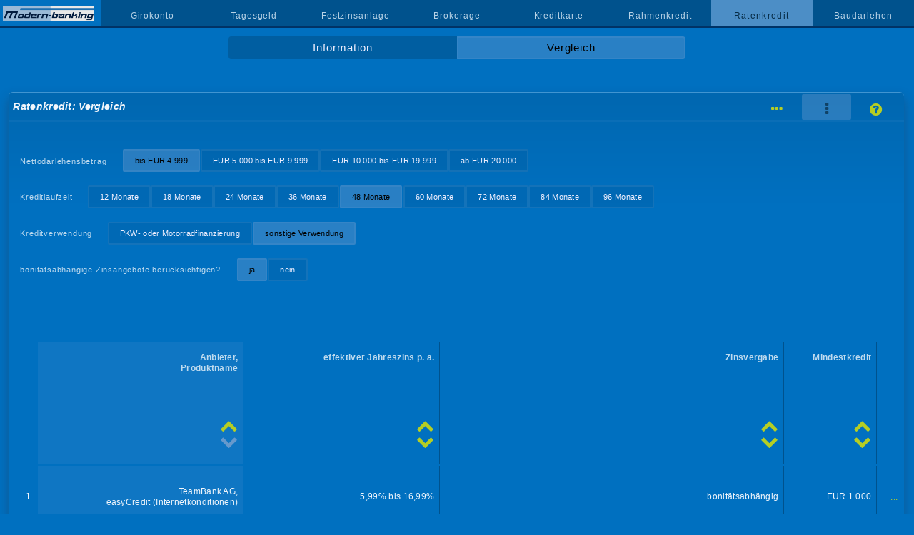

--- FILE ---
content_type: text/html; charset=UTF-8
request_url: https://www.modern-banking.de/ratenkredit-vergleich-unter-b48.php?sort=anbieterab&a=75
body_size: 3626
content:
<!DOCTYPE html>
<html lang="de"><head><title>täglich aktualisierte Online-Kredit-Vergleiche</title>
<meta charset="utf-8">
<meta name="robots" content="noindex">
<meta name="viewport" content="width=device-width, initial-scale=1">
<link rel="stylesheet" href="style.css?v=62" type="text/css">
<style>
#anbieterab .anbieter,#anbieterauf .anbieter,#kreditzinsab .kreditzins,#kreditzinsauf .kreditzins,#zinsvergabeab .zinsvergabe,#zinsvergabeauf .zinsvergabe,#kreditbetragab .kreditbetrag,#kreditbetragauf .kreditbetrag{background: rgba(102,153,204,0.15);}
</style>
<link rel="canonical" href="https://www.modern-banking.de/ratenkredit-vergleich-unter-b48.php">
</head>

<body id="offen">
<div id="nonFooter"><a href="https://www.modern-banking.de" class="logobereich"><img alt="modern-banking.de" src="bilder/logo.png" class="logo"></a><nav class="navMain" onclick="window.location='#'"><ul id="nav"><li><a href="#"></a></li><li><a href="girokonto.php">Girokonto</a></li><li><a href="tagesgeld.php">Tagesgeld</a></li><li><a href="festzinsanlage.php">Festzinsanlage</a></li><li><a href="brokerage.php">Brokerage</a></li><li><a href="kreditkarte.php">Kreditkarte</a></li><li><a href="rahmenkredit.php">Rahmenkredit</a></li><li class="curr">Ratenkredit</li><li><a href="baudarlehen.php">Baudarlehen</a></li></ul></nav><a href="#offen" id="openBtn"><i class="icon icon-menu"></i></a><a href="#" id="closeBtn"><i class="icon icon-cancel"></i></a><div id="content"><ul id="subnav" class="zwei"><li><a href="ratenkredit.php">Information</a></li><li class="curr">Vergleich</li></ul><div id="vergleich" class="ratenkredit">
<h1>Ratenkredit: Vergleich</h1>
<ul id='hilfe'><li><a href='vergleich-ratenkredit-unter-b48.php' title='Reihenansicht'><i class='icon icon-ellipsis-vert'></i></a></li><li class='current'><i class='icon icon-ellipsis'></i></li><li><a href='ratenkredit_seitenhilfe.php' title='Seitenhilfe'><i class='icon icon-help-circled'></i></a></li></ul><ul id='nav31'><li>Nettodarlehensbetrag</li><li id='curr31'>bis EUR 4.999</li><li><a href='ratenkredit-vergleich-b48.php?sort=anbieterab&amp;a=75'>EUR 5.000 bis EUR 9.999</a></li><li><a href='ratenkredit-vergleich-ueber-b48.php?sort=anbieterab&amp;a=75'>EUR 10.000 bis EUR 19.999</a></li><li><a href='ratenkredit-vergleich-hoeher-b48.php?sort=anbieterab&amp;a=75'>ab EUR 20.000</a></li></ul><ul id='nav32'><li>Kreditlaufzeit</li><li><a href='ratenkredit-vergleich-unter-b12.php?sort=anbieterab&amp;a=75'>12 Monate</a></li><li><a href='ratenkredit-vergleich-unter-b18.php?sort=anbieterab&amp;a=75'>18 Monate</a></li><li><a href='ratenkredit-vergleich-unter-b24.php?sort=anbieterab&amp;a=75'>24 Monate</a></li><li><a href='ratenkredit-vergleich-unter-b36.php?sort=anbieterab&amp;a=75'>36 Monate</a></li><li id='curr32'>48 Monate</li><li><a href='ratenkredit-vergleich-unter-b60.php?sort=anbieterab&amp;a=75'>60 Monate</a></li><li><a href='ratenkredit-vergleich-unter-b72.php?sort=anbieterab&amp;a=75'>72 Monate</a></li><li><a href='ratenkredit-vergleich-unter-b84.php?sort=anbieterab&amp;a=75'>84 Monate</a></li><li><a href='ratenkredit-vergleich-unter-b96.php?sort=anbieterab&amp;a=75'>96 Monate</a></li></ul><ul id='nav33'><li>Kreditverwendung</li><li><a href='ratenkredit-vergleich-unter-bm48.php?sort=anbieterab&amp;a=75'>PKW- oder Motorradfinanzierung</a></li><li id='curr33'>sonstige Verwendung</li></ul><ul id='nav34'><li>bonitätsabhängige Zinsangebote berücksichtigen?</li><li id='curr34'>ja</li><li><a href='ratenkredit-vergleich-unter-48.php?sort=anbieterab&amp;a=75'>nein</a></li></ul><div id='anbieterab' class='liste'><table class='tab' style='width:100%'><thead><tr><th>&nbsp;</th><th class='anbieter'><i class='icon icon-down-open markiert'></i><a href='ratenkredit-vergleich-unter-b48.php?sort=anbieterauf&amp;a=75'><i class='icon icon-up-open'></i></a>Anbieter,<br>Produktname</th><th class='kreditzins'><a href='ratenkredit-vergleich-unter-b48.php?sort=kreditzinsab&amp;a=75'><i class='icon icon-down-open'></i></a><a href='ratenkredit-vergleich-unter-b48.php?sort=kreditzinsauf&amp;a=75'><i class='icon icon-up-open'></i></a>effektiver Jahreszins p. a.</th><th class='Zinsvergabe'><a href='ratenkredit-vergleich-unter-b48.php?sort=zinsvergabeab&amp;a=75'><i class='icon icon-down-open'></i></a><a href='ratenkredit-vergleich-unter-b48.php?sort=zinsvergabeauf&amp;a=75'><i class='icon icon-up-open'></i></a>Zinsvergabe</th><th class='kreditbetrag'><a href='ratenkredit-vergleich-unter-b48.php?sort=kreditbetragab&amp;a=75'><i class='icon icon-down-open'></i></a><a href='ratenkredit-vergleich-unter-b48.php?sort=kreditbetragauf&amp;a=75'><i class='icon icon-up-open'></i></a>Mindestkredit</th><th>&nbsp;</th></tr></thead><tr class='leselinie'><th>1</th><th class='anbieter'>TeamBank AG,<br>easyCredit (Internetkonditionen)</th><th class='kreditzins'>5,99% bis 16,99%</th><th class='Zinsvergabe'>bonitätsabhängig</th><th class='kreditbetrag'>EUR 1.000</th><th class='detail'><a href='ratenkredit-vergleich-unter-b48.php?sort=anbieterab&amp;a=47#details'>...</a></th></tr><tr class='leselinie'><th>2</th><th class='anbieter'>Targobank AG,<br>Online-Kredit</th><th class='kreditzins'>3,49% bis 10,99%</th><th class='Zinsvergabe'>bonitätsabhängig, aber ausschließlich vom Nettoeinkommen</th><th class='kreditbetrag'>EUR 1.500</th><th class='detail'><a href='ratenkredit-vergleich-unter-b48.php?sort=anbieterab&amp;a=10#details'>...</a></th></tr><tr class='leselinie'><th>3</th><th class='anbieter'>SKG Bank,<br>RatenKredit</th><th class='kreditzins'>4,69% bis 11,59%</th><th class='Zinsvergabe'>bonitätsabhängig</th><th class='kreditbetrag'>EUR 2.000</th><th class='detail'><a href='ratenkredit-vergleich-unter-b48.php?sort=anbieterab&amp;a=33#details'>...</a></th></tr><tr class='leselinie'><th>4</th><th class='anbieter'>Santander Consumer Bank AG,<br>BestCredit</th><th class='kreditzins'>bis EUR 3:000: 11,98%
<br>ab EUR 3.001: 2,99% bis 11,98%</th><th class='Zinsvergabe'>bonitätsabhängig, aber ausschließlich vom Nettoeinkommen</th><th class='kreditbetrag'>EUR 1.000</th><th class='detail'><a href='ratenkredit-vergleich-unter-b48.php?sort=anbieterab&amp;a=9#details'>...</a></th></tr><tr class='leselinie'><th>5</th><th class='anbieter'>Postbank,<br>Privatkredit direkt</th><th class='kreditzins'>3,25% bis 12,63%</th><th class='Zinsvergabe'>bonitätsabhängig</th><th class='kreditbetrag'>EUR 3.000</th><th class='detail'><a href='ratenkredit-vergleich-unter-b48.php?sort=anbieterab&amp;a=28#details'>...</a></th></tr><tr class='leselinie'><th>6</th><th class='anbieter'>norisbank GmbH,<br>Top-Kredit</th><th class='kreditzins'>3,69% bis 14,40%</th><th class='Zinsvergabe'>bonitätsabhängig</th><th class='kreditbetrag'>EUR 1.000</th><th class='detail'><a href='ratenkredit-vergleich-unter-b48.php?sort=anbieterab&amp;a=105#details'>...</a></th></tr><tr id='selected'><th>7</th><th class='anbieter'>HypoVereinsbank,<br>KomfortKredit</th><th class='kreditzins'>4,49% bis 9,99%</th><th class='Zinsvergabe'>bonitätsabhängig</th><th class='kreditbetrag'>EUR 2.500</th><th class='detail'><a href='ratenkredit-vergleich-unter-b48.php?sort=anbieterab&amp;a=75#details'>...</a></th></tr><tr class='leselinie'><th>8</th><th class='anbieter'>Deutsche Skatbank,<br>NetCredit</th><th class='kreditzins'>5,18%</th><th class='Zinsvergabe'>unabhängig von einer Einstufung in Bonitätsklassen</th><th class='kreditbetrag'>EUR 3.000</th><th class='detail'><a href='ratenkredit-vergleich-unter-b48.php?sort=anbieterab&amp;a=116#details'>...</a></th></tr><tr class='leselinie'><th>9</th><th class='anbieter'>Deutsche Skatbank,<br>Familienkredit</th><th class='kreditzins'>3,87% bis 5,33%</th><th class='Zinsvergabe'>bonitätsabhängig</th><th class='kreditbetrag'>EUR 3.000</th><th class='detail'><a href='ratenkredit-vergleich-unter-b48.php?sort=anbieterab&amp;a=115#details'>...</a></th></tr><tr class='leselinie'><th>10</th><th class='anbieter'>Deutsche Kreditbank AG,<br>Privatdarlehen</th><th class='kreditzins'>6,79%</th><th class='Zinsvergabe'>unabhängig von einer Einstufung in Bonitätsklassen</th><th class='kreditbetrag'>EUR 2.500</th><th class='detail'><a href='ratenkredit-vergleich-unter-b48.php?sort=anbieterab&amp;a=48#details'>...</a></th></tr><tr class='leselinie'><th>11</th><th class='anbieter'>Deutsche Bank AG,<br>Online PrivatKredit</th><th class='kreditzins'>3,25% bis 11,74%</th><th class='Zinsvergabe'>bonitätsabhängig</th><th class='kreditbetrag'>EUR 1.000</th><th class='detail'><a href='ratenkredit-vergleich-unter-b48.php?sort=anbieterab&amp;a=107#details'>...</a></th></tr><tr class='leselinie'><th>12</th><th class='anbieter'>CreditPlus Bank AG,<br>SofortKredit</th><th class='kreditzins'>4,99% bis 13,29%</th><th class='Zinsvergabe'>bonitätsabhängig</th><th class='kreditbetrag'>EUR 1.000</th><th class='detail'><a href='ratenkredit-vergleich-unter-b48.php?sort=anbieterab&amp;a=11#details'>...</a></th></tr><tr class='leselinie'><th>13</th><th class='anbieter'>Consors Finanz,<br>Online Kredit</th><th class='kreditzins'>3,49% bis 9,96%</th><th class='Zinsvergabe'>bonitätsabhängig</th><th class='kreditbetrag'>EUR 1.500</th><th class='detail'><a href='ratenkredit-vergleich-unter-b48.php?sort=anbieterab&amp;a=65#details'>...</a></th></tr><tr class='leselinie'><th>14</th><th class='anbieter'>Barclays,<br>Ratenkredit</th><th class='kreditzins'>5,99% bis 10,69%</th><th class='Zinsvergabe'>bonitätsabhängig</th><th class='kreditbetrag'>EUR 1.000</th><th class='detail'><a href='ratenkredit-vergleich-unter-b48.php?sort=anbieterab&amp;a=98#details'>...</a></th></tr><tr class='leselinie'><th>15</th><th class='anbieter'>Bank of Scotland,<br>Ratenkredit</th><th class='kreditzins'>5,04% bis 6,99%</th><th class='Zinsvergabe'>bonitätsabhängig</th><th class='kreditbetrag'>EUR 3.000</th><th class='detail'><a href='ratenkredit-vergleich-unter-b48.php?sort=anbieterab&amp;a=111#details'>...</a></th></tr><tr class='leselinie'><th>16</th><th class='anbieter'>ABK Allgemeine Beamten Bank AG,<br>FlexoPlus</th><th class='kreditzins'>5,49% bis 10,19%</th><th class='Zinsvergabe'>bonitätsabhängig</th><th class='kreditbetrag'>EUR 1.000</th><th class='detail'><a href='ratenkredit-vergleich-unter-b48.php?sort=anbieterab&amp;a=125#details'>...</a></th></tr></table>

<div class="zusatz"><a class="iframe" target="portrait" href="teilnehmer_ratenkredit.php">berücksichtigte Anbieter</a><span>|</span><a class="iframe" target="portrait" href="rankingkriterien-ratenkreditvergleich.php">Rankingkriterien</a><span>|</span>zuletzt aktualisiert am 20.1.26 um 13:10 Uhr</div>
</div>



<div id="details">
<strong>Detailansicht</strong>
<table class="vergleichstabelle">

<tbody><tr><th><b class='vor vorlogo'>Nettodarlehensbetrag: bis EUR 4.999</b></th><td style='text-align:right;'><a class="nohover iframe" href="portrait_hypovereinsbank_ratenkredit.htm" target="portrait" title="Information zur HypoVereinsbank"><img alt="HypoVereinsbank" src="l-hypovereinsbank.png" class="banklogo"></a></td></tr>
<tr class="leselinie">
<th>effektiver Jahreszins p. a. | Sollzins p. a. (gebunden) bei Laufzeit von 12 Monaten</th>
<td class='spalte getrenntspalte'>
<div class="effektivzins">
4,49% bis 9,99%</div><div class='sollzins'>4,40% bis 9,55%</div>
</td>
</tr>

<tr class="leselinie">
<th>effektiver Jahreszins p. a. | Sollzins p. a. (gebunden) bei Laufzeit von 18 Monaten</th>
<td class='spalte getrenntspalte'>
<div class="effektivzins">
4,49% bis 9,99%</div><div class='sollzins'>4,40% bis 9,55%</div>
</td>
</tr>

<tr class="leselinie">
<th>effektiver Jahreszins p. a. | Sollzins p. a. (gebunden) bei Laufzeit von 24 Monaten</th>
<td class='spalte getrenntspalte'>
<div class="effektivzins">
4,49% bis 9,99%</div><div class='sollzins'>4,40% bis 9,55%</div>
</td>
</tr>

<tr class="leselinie">
<th>effektiver Jahreszins p. a. | Sollzins p. a. (gebunden) bei Laufzeit von 36 Monaten</th>
<td class='spalte getrenntspalte'>
<div class="effektivzins">
4,49% bis 9,99%</div><div class='sollzins'>4,40% bis 9,55%</div>
</td>
</tr>

<tr class="leselinie">
<th>effektiver Jahreszins p. a. | Sollzins p. a. (gebunden) bei Laufzeit von 48 Monaten</th>
<td class='spalte getrenntspalte'>
<div class="effektivzins">
4,49% bis 9,99%</div><div class='sollzins'>4,40% bis 9,55%</div>
</td>
</tr>

<tr class="leselinie">
<th>effektiver Jahreszins p. a. | Sollzins p. a. (gebunden) bei Laufzeit von 60 Monaten</th>
<td class='spalte getrenntspalte'>
<div class="effektivzins">
4,49% bis 9,99%</div><div class='sollzins'>4,40% bis 9,55%</div>
</td>
</tr>

<tr class="leselinie">
<th>effektiver Jahreszins p. a. | Sollzins p. a. (gebunden) bei Laufzeit von 72 Monaten</th>
<td class='spalte getrenntspalte'>
<div class="effektivzins">
4,49% bis 9,99%</div><div class='sollzins'>4,40% bis 9,55%</div>
</td>
</tr>

<tr class="leselinie">
<th>effektiver Jahreszins p. a. | Sollzins p. a. (gebunden) bei Laufzeit von 84 Monaten</th>
<td class='spalte getrenntspalte'>
<div class="effektivzins">
4,49% bis 9,99%</div><div class='sollzins'>4,40% bis 9,55%</div>
</td>
</tr>

<tr class="leselinie">
<th>effektiver Jahreszins p. a. | Sollzins p. a. (gebunden) bei Laufzeit von 96 Monaten</th>
<td class='spalte getrenntspalte'>
<div class="effektivzins">
4,49% bis 9,99%</div><div class='sollzins'>4,40% bis 9,55%</div>
</td>
</tr>
</tbody>

<tbody><tr><th><br><br><b class='vor'>Nettodarlehensbetrag: EUR 5.000 bis EUR 9.999</b></th><td></td></tr>
<tr class="leselinie">
<th>effektiver Jahreszins p. a. | Sollzins p. a. (gebunden) bei Laufzeit von 12 Monaten</th>
<td class='spalte getrenntspalte'>
<div class="effektivzins">
4,49% bis 9,99%</div><div class='sollzins'>4,40% bis 9,55%</div>
</td>
</tr>

<tr class="leselinie">
<th>effektiver Jahreszins p. a. | Sollzins p. a. (gebunden) bei Laufzeit von 18 Monaten</th>
<td class='spalte getrenntspalte'>
<div class="effektivzins">
4,49% bis 9,99%</div><div class='sollzins'>4,40% bis 9,55%</div>
</td>
</tr>

<tr class="leselinie">
<th>effektiver Jahreszins p. a. | Sollzins p. a. (gebunden) bei Laufzeit von 24 Monaten</th>
<td class='spalte getrenntspalte'>
<div class="effektivzins">
4,49% bis 9,99%</div><div class='sollzins'>4,40% bis 9,55%</div>
</td>
</tr>

<tr class="leselinie">
<th>effektiver Jahreszins p. a. | Sollzins p. a. (gebunden) bei Laufzeit von 36 Monaten</th>
<td class='spalte getrenntspalte'>
<div class="effektivzins">
4,49% bis 9,99%</div><div class='sollzins'>4,40% bis 9,55%</div>
</td>
</tr>

<tr class="leselinie">
<th>effektiver Jahreszins p. a. | Sollzins p. a. (gebunden) bei Laufzeit von 48 Monaten</th>
<td class='spalte getrenntspalte'>
<div class="effektivzins">
4,49% bis 9,99%</div><div class='sollzins'>4,40% bis 9,55%</div>
</td>
</tr>

<tr class="leselinie">
<th>effektiver Jahreszins p. a. | Sollzins p. a. (gebunden) bei Laufzeit von 60 Monaten</th>
<td class='spalte getrenntspalte'>
<div class="effektivzins">
4,49% bis 9,99%</div><div class='sollzins'>4,40% bis 9,55%</div>
</td>
</tr>

<tr class="leselinie">
<th>effektiver Jahreszins p. a. | Sollzins p. a. (gebunden) bei Laufzeit von 72 Monaten</th>
<td class='spalte getrenntspalte'>
<div class="effektivzins">
4,49% bis 9,99%</div><div class='sollzins'>4,40% bis 9,55%</div>
</td>
</tr>

<tr class="leselinie">
<th>effektiver Jahreszins p. a. | Sollzins p. a. (gebunden) bei Laufzeit von 84 Monaten</th>
<td class='spalte getrenntspalte'>
<div class="effektivzins">
4,49% bis 9,99%</div><div class='sollzins'>4,40% bis 9,55%</div>
</td>
</tr>

<tr class="leselinie">
<th>effektiver Jahreszins p. a. | Sollzins p. a. (gebunden) bei Laufzeit von 96 Monaten</th>
<td class='spalte getrenntspalte'>
<div class="effektivzins">
4,49% bis 9,99%</div><div class='sollzins'>4,40% bis 9,55%</div>
</td>
</tr>
</tbody>

<tbody><tr><th><br><br><b class='vor'>Nettodarlehensbetrag: EUR 10.000 bis EUR 19.999</b></th><td></td></tr>
<tr class="leselinie">
<th>effektiver Jahreszins p. a. | Sollzins p. a. (gebunden) bei Laufzeit von 12 Monaten</th>
<td class='spalte getrenntspalte'>
<div class="effektivzins">
4,49% bis 9,99%</div><div class='sollzins'>4,40% bis 9,55%</div>
</td>
</tr>

<tr class="leselinie">
<th>effektiver Jahreszins p. a. | Sollzins p. a. (gebunden) bei Laufzeit von 18 Monaten</th>
<td class='spalte getrenntspalte'>
<div class="effektivzins">
4,49% bis 9,99%</div><div class='sollzins'>4,40% bis 9,55%</div>
</td>
</tr>

<tr class="leselinie">
<th>effektiver Jahreszins p. a. | Sollzins p. a. (gebunden) bei Laufzeit von 24 Monaten</th>
<td class='spalte getrenntspalte'>
<div class="effektivzins">
4,49% bis 9,99%</div><div class='sollzins'>4,40% bis 9,55%</div>
</td>
</tr>

<tr class="leselinie">
<th>effektiver Jahreszins p. a. | Sollzins p. a. (gebunden) bei Laufzeit von 36 Monaten</th>
<td class='spalte getrenntspalte'>
<div class="effektivzins">
4,49% bis 9,99%</div><div class='sollzins'>4,40% bis 9,55%</div>
</td>
</tr>

<tr class="leselinie">
<th>effektiver Jahreszins p. a. | Sollzins p. a. (gebunden) bei Laufzeit von 48 Monaten</th>
<td class='spalte getrenntspalte'>
<div class="effektivzins">
4,49% bis 9,99%</div><div class='sollzins'>4,40% bis 9,55%</div>
</td>
</tr>

<tr class="leselinie">
<th>effektiver Jahreszins p. a. | Sollzins p. a. (gebunden) bei Laufzeit von 60 Monaten</th>
<td class='spalte getrenntspalte'>
<div class="effektivzins">
4,49% bis 9,99%</div><div class='sollzins'>4,40% bis 9,55%</div>
</td>
</tr>

<tr class="leselinie">
<th>effektiver Jahreszins p. a. | Sollzins p. a. (gebunden) bei Laufzeit von 72 Monaten</th>
<td class='spalte getrenntspalte'>
<div class="effektivzins">
4,49% bis 9,99%</div><div class='sollzins'>4,40% bis 9,55%</div>
</td>
</tr>

<tr class="leselinie">
<th>effektiver Jahreszins p. a. | Sollzins p. a. (gebunden) bei Laufzeit von 84 Monaten</th>
<td class='spalte getrenntspalte'>
<div class="effektivzins">
4,49% bis 9,99%</div><div class='sollzins'>4,40% bis 9,55%</div>
</td>
</tr>

<tr class="leselinie">
<th>effektiver Jahreszins p. a. | Sollzins p. a. (gebunden) bei Laufzeit von 96 Monaten</th>
<td class='spalte getrenntspalte'>
<div class="effektivzins">
4,49% bis 9,99%</div><div class='sollzins'>4,40% bis 9,55%</div>
</td>
</tr>
</tbody>

<tbody><tr><th><br><br><b class='vor'>Nettodarlehensbetrag: ab EUR 20.000</b></th><td></td></tr>
<tr class="leselinie">
<th>effektiver Jahreszins p. a. | Sollzins p. a. (gebunden) bei Laufzeit von 12 Monaten</th>
<td class='spalte getrenntspalte'>
<div class="effektivzins">
4,49% bis 9,99%</div><div class='sollzins'>4,40% bis 9,55%</div>
</td>
</tr>

<tr class="leselinie">
<th>effektiver Jahreszins p. a. | Sollzins p. a. (gebunden) bei Laufzeit von 18 Monaten</th>
<td class='spalte getrenntspalte'>
<div class="effektivzins">
4,49% bis 9,99%</div><div class='sollzins'>4,40% bis 9,55%</div>
</td>
</tr>

<tr class="leselinie">
<th>effektiver Jahreszins p. a. | Sollzins p. a. (gebunden) bei Laufzeit von 24 Monaten</th>
<td class='spalte getrenntspalte'>
<div class="effektivzins">
4,49% bis 9,99%</div><div class='sollzins'>4,40% bis 9,55%</div>
</td>
</tr>

<tr class="leselinie">
<th>effektiver Jahreszins p. a. | Sollzins p. a. (gebunden) bei Laufzeit von 36 Monaten</th>
<td class='spalte getrenntspalte'>
<div class="effektivzins">
4,49% bis 9,99%</div><div class='sollzins'>4,40% bis 9,55%</div>
</td>
</tr>

<tr class="leselinie">
<th>effektiver Jahreszins p. a. | Sollzins p. a. (gebunden) bei Laufzeit von 48 Monaten</th>
<td class='spalte getrenntspalte'>
<div class="effektivzins">
4,49% bis 9,99%</div><div class='sollzins'>4,40% bis 9,55%</div>
</td>
</tr>

<tr class="leselinie">
<th>effektiver Jahreszins p. a. | Sollzins p. a. (gebunden) bei Laufzeit von 60 Monaten</th>
<td class='spalte getrenntspalte'>
<div class="effektivzins">
4,49% bis 9,99%</div><div class='sollzins'>4,40% bis 9,55%</div>
</td>
</tr>

<tr class="leselinie">
<th>effektiver Jahreszins p. a. | Sollzins p. a. (gebunden) bei Laufzeit von 72 Monaten</th>
<td class='spalte getrenntspalte'>
<div class="effektivzins">
4,49% bis 9,99%</div><div class='sollzins'>4,40% bis 9,55%</div>
</td>
</tr>

<tr class="leselinie">
<th>effektiver Jahreszins p. a. | Sollzins p. a. (gebunden) bei Laufzeit von 84 Monaten</th>
<td class='spalte getrenntspalte'>
<div class="effektivzins">
4,49% bis 9,99%</div><div class='sollzins'>4,40% bis 9,55%</div>
</td>
</tr>

<tr class="leselinie">
<th>effektiver Jahreszins p. a. | Sollzins p. a. (gebunden) bei Laufzeit von 96 Monaten</th>
<td class='spalte getrenntspalte'>
<div class="effektivzins">
4,49% bis 9,99%</div><div class='sollzins'>4,40% bis 9,55%</div>
</td>
</tr>
</tbody>

<tbody><tr><th><br><br><b class='vor'>Produktdetails</b></th><td></td></tr>
<tr class="leselinie">
<th>Produktname</th>
<td class="spalte">
KomfortKredit</td>
</tr>

<tr class="leselinie">
<th>Zinsvergabe</th>
<td class="spalte">
bonitätsabhängig</td>
</tr>

<tr class="leselinie">
<th>Nettodarlehensbetrag, mindestens</th>
<td class="spalte">
EUR 2.500</td>
</tr>

<tr class="leselinie">
<th>Nettodarlehensbetrag, höchstens</th>
<td class="spalte">
EUR 75.000</td>
</tr>

<tr class="leselinie">
<th>Laufzeitangebot in Monaten</th>
<td class="spalte">
12 - 120</td>
</tr>

<tr class="leselinie">
<th>repr&auml;sentatives Kreditbeispiel gemäß §17 PAngV</th>
<td class="spalte">
Nettodarlehensbetrag: EUR 20.000,
<br>Laufzeit: 60 Monate,
<br>effektiver Jahreszins p. a.: 7,46%,
<br>Sollzins p. a. (gebunden): 7,21%,
<br>Gesamtbetrag: EUR 23.884,18,
<br>60 monatliche Raten à: EUR 398,07</td>
</tr>

<tr class="leselinie">
<th>Darlehensgeber</th>
<td class="spalte">
UniCredit Bank GmbH, Arabellastraße 12, 81925 München</td>
</tr>

<tr class="leselinie">
<th>Kreditverwendung</th>
<td class="spalte">
frei</td>
</tr>

<tr class="leselinie">
<th>Mindestvoraussetzungen zur Kreditvergabe</th>
<td class="spalte">
ab 18 Jahren, 
<br>ständiger Wohnsitz in Deutschland,
<br>mind. EUR 1.000 monatliches Nettoeinkommen, 
<br>Beschäftigungs&shy;verhältnis seit mind. 6 Monaten,
<br>kein negativer Schufa-Eintrag</td>
</tr>

<tr class="leselinie">
<th>Privatkredit auch für Selbständige/Freiberufler</th>
<td class="spalte">
-/-</td>
</tr>

<tr class="leselinie">
<th>Online-Kontocheck</th>
<td class="spalte">
-</td>
</tr>

<tr class="leselinie">
<th>Online-Kreditentscheidung</th>
<td class="spalte">
<b>&#10004;</b></td>
</tr>

<tr class="leselinie">
<th>PostIdent/VideoIdent</th>
<td class="spalte">
<b>&#10004;</b>/<b>&#10004;</b></td>
</tr>

<tr class="leselinie">
<th>E-Ident (Online-Ausweisfunktion des Personalausweises)</th>
<td class="spalte">
<b>&#10004;</b></td>
</tr>

<tr class="leselinie">
<th>verlängertes Rücktrittsrecht</th>
<td class="spalte">
28 Tage</td>
</tr>

<tr class="leselinie">
<th>Ratenpausen</th>
<td class="spalte">
-</td>
</tr>

<tr class="leselinie">
<th>vorzeitige Rückzahlung</th>
<td class="spalte">
Teilrückzahlung bis 80% des aktuellen Kreditsaldos kostenfrei, andernfalls und bei Vollrückzahlung gesetzliche Vorfälligkeits&shy;entschädigung</td>
</tr>

<tr class="leselinie">
<th>Link zum Anbieter</th>
<td class="spalte">
<a href="https://www.modern-banking.de/r/rt/hvb.php" target="_blank" class='btn'><i class="icon icon-bank"></i></a></td>
</tr>
</tbody>

<tbody>
<tr>
<th></th>
<td>
<a class='nohover' href='einszueins_ratenkredit_druck.php?a=75' target='portrait' title='Produktdaten in einem für den Druck optimierten Format' style='background:none;'><i class='icon icon-print'></i></a></td>
</tr>
</tbody>
</table>

<br>
<div class="ver">
</div>
</div>
</div>

</div>
</div>
﻿<footer><ul><li><a href='https://www.modern-banking.de'>Startseite</a></li><li><a href='suchen.php'>Produktsuche</a></li><li><a href='seitenuebersicht.htm'>Seitenübersicht</a></li><li><a href='disclaimer.htm'>Disclaimer</a></li><li><a href='datenschutzerklaerung.htm'>Datenschutzerklärung</a></li><li><a href='impressum.htm'>Impressum</a></li><li><a href='https://www.modern-banking.at' target='_top'><img src='bilder/land_at.png' alt='Website für den österreichischen Markt'></a></li></ul></footer><script src="/js/0/jquery-3.3.1.min.js"></script>
<script src="/js/4/dist/jquery.fancybox.min.js"></script>
<script>
$("a.iframe").fancybox({
 type  : 'iframe',
});
</script>
<script src="mobile-menu.js"></script>
</body>
</html>